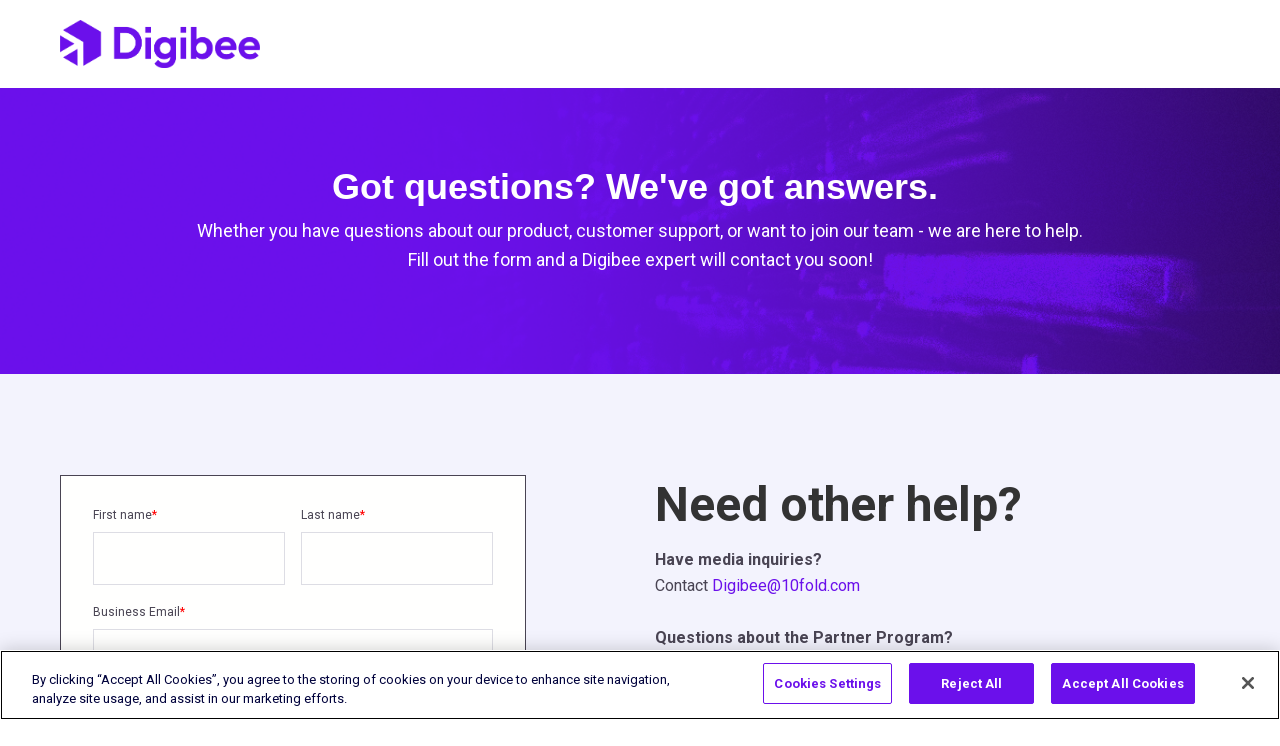

--- FILE ---
content_type: application/javascript
request_url: https://marketing.digibee.com/hubfs/hub_generated/template_assets/1/131250041354/1766427721830/template_main.min.js
body_size: 814
content:
$(function(){$(".header").length?(window.headerHeight=$(".header").outerHeight(),$("body").get(0).style.setProperty("--header-height",window.headerHeight+"px")):(window.headerHeight=0,$("body").get(0).style.setProperty("--header-height","0px")),$(".hs_cos_wrapper_type_space").each(function(){$(this).closest(".widget-type-cell").addClass("mb:hidden")}),$(".lang_list_class").length||($(".hs-blog-listing").length||$(".hs-blog-post").length)&&$(".header_language-switcher").hide(),$(".header-lite-language-switcher").length&&$(".header-lite-language-switcher").appendTo(".header-lite_language-switcher-wrapper"),$(".header-lite-search-wrapper").length&&($(".header-lite-search-trigger").appendTo(".header-lite-search-wrapper"),$(".header-lite-search-trigger").removeClass("hidden"),$(".header-lite-search-trigger").on("click",function(){$(".header-lite-search").toggleClass("active")}),$(".header-lite-search-close").on("click",function(){$(".header-lite-search").removeClass("active")})),$(".header-lite-menu").addClass("js-enabled"),$(".header-lite-menu .hs-menu-wrapper").before('<button class="mobile-trigger hamburger hamburger--squeeze" type="button" aria-label="Open Mobile Menu"><span class="hamburger-box"><span class="hamburger-inner"></span></span></button>'),$(".mobile-trigger").click(function(){$(this).toggleClass("is-active")}),$(".header-lite-menu .hs-item-has-children > a").after(' <div class="child-trigger"><i></i></div>'),$(".mobile-trigger").click(function(){return $(this).next(".header-lite-menu .hs-menu-wrapper").slideToggle(250),$("body").toggleClass("mobile-open"),$(".child-trigger").removeClass("child-open"),$(".hs-menu-children-wrapper").slideUp(250),!1}),$(".child-trigger").click(function(){return $(this).parent().siblings(".hs-item-has-children").find(".child-trigger").removeClass("child-open"),$(this).parent().siblings(".hs-item-has-children").find(".hs-menu-children-wrapper").slideUp(250),$(this).next(".hs-menu-children-wrapper").slideToggle(250),$(this).next(".hs-menu-children-wrapper").children(".hs-item-has-children").find(".hs-menu-children-wrapper").slideUp(250),$(this).next(".hs-menu-children-wrapper").children(".hs-item-has-children").find(".child-trigger").removeClass("child-open"),$(this).toggleClass("child-open"),!1}),$(".accordion-lite-title").on("click",function(){console.log("CLICKED"),$(this).closest(".accordion-lite-item").toggleClass("active"),$(this).closest(".accordion-lite-item").find(".accordion-lite-content").slideToggle(),$(this).closest(".accordion-lite-item").siblings(".accordion-lite-item").removeClass("active"),$(this).closest(".accordion-lite-item").siblings(".accordion-lite-item").find(".accordion-lite-content").slideUp()}),$(window).on("load",function(){$(".btn-icon .cta_button").each(function(){let parent=$(this).closest(".btn-icon"),icon=$(parent).find("svg");$(this).append(icon)}),$(".btn-cta").removeClass("hidden")}),$(function(){$(".heading-typewriter").each(function(){let id=$(this).attr("id"),typeArray=$(this).data("text").split(", "),dataTextCursor=($(".heading-typewriter").find("span"),$(this).data("text-cursor"));new Typed("#"+id+"> span",{strings:typeArray,smartBackspace:!0,loop:!0,loopCount:1/0,showCursor:dataTextCursor,cursorChar:"|",typeSpeed:50,backSpeed:70,backDelay:2500})})}),$(".gallery_filter button").on("click",function(){let filterValue=$(this).data("filter"),listingTarget=$(this).closest(".gallery_filter").data("filter-target");$("."+listingTarget).isotope({filter:filterValue}),$(this).addClass("bg-primary text-white shadow-md font-bold").removeClass("bg-white text-primary").siblings().removeClass("bg-primary text-white shadow-md font-bold").addClass("bg-white text-primary")}),$(".dnd-section").each(function(){if(!$("html").hasClass("hs-inline-edit")&&$(".menu-tabs").length){$(this).find(".menu-tabs").parents(".dnd-row").length<2?$(this).find("> .row-fluid > div").hasClass("span12")?($(this).find("> .row-fluid > div").addClass("menu-tabs-wrapper_single"),$(this).find(".menu-tabs a").each(function(){let currentIndex=$(this).closest("li").index(),target=$(this).attr("href").replace("#","."),newClass=$(this).attr("href").replace("#","");0==currentIndex&&$(this).closest("li").addClass("active"),$(this).closest(".dnd-section").find(".menu-tabs-wrapper_single > .row-fluid-wrapper").each(function(){$(this).find("."+newClass).length&&$(this).addClass(newClass)}),0!=currentIndex&&$(this).closest(".dnd-section").find(target).hide()})):$(this).find("> .row-fluid > div").each(function(){$(this).find(".menu-tabs").length&&($(this).addClass("menu-tabs-trigger-wrapper").siblings().addClass("menu-tabs-wrapper"),$(this).find(".menu-tabs a").each(function(index){let currentIndex=$(this).closest("li").index(),target=$(this).attr("href").replace("#","."),newClass=$(this).attr("href").replace("#","");0==currentIndex&&$(this).closest("li").addClass("active"),$(this).closest(".dnd-section").find(".menu-tabs-wrapper > .row-fluid-wrapper").each(function(){$(this).find("."+newClass).length&&$(this).addClass(newClass)}),0!=index&&$(this).closest(".dnd-section").find(".menu-tabs-wrapper").find(target).hide()}))}):$(this).find(".menu-tabs").closest(".dnd-row").parent().closest(".dnd-row").find("> .row-fluid > div").each(function(){$(this).find(".menu-tabs").length&&($(this).addClass("menu-tabs-trigger-wrapper").siblings().addClass("menu-tabs-wrapper"),$(this).find(".menu-tabs a").each(function(index){let currentIndex=$(this).closest("li").index(),target=$(this).attr("href").replace("#","."),newClass=$(this).attr("href").replace("#","");console.log(currentIndex,target),0==currentIndex&&$(this).closest("li").addClass("active"),$(this).closest(".dnd-section").find(".menu-tabs-wrapper > .row-fluid-wrapper").each(function(){$(this).find("."+newClass).length&&$(this).addClass(newClass)}),0!=index&&$(this).closest(".dnd-section").find(".menu-tabs-wrapper").find(target).hide()}))})}}),$(".menu-tabs a").on("click",function(e){e.preventDefault(),$(this).parent().addClass("active").siblings().removeClass("active"),$(this).closest("ul").find("li").each(function(){let targetSiblings=$(this).find("a").attr("href").replace("#",".");$(this).closest(".dnd-section").find(targetSiblings).hide()});let target=$(this).attr("href").replace("#",".");$(this).closest(".dnd-section").find("> .row-fluid > div").hasClass("menu-tabs-wrapper_single")?$(this).closest(".dnd-section").find(".menu-tabs-wrapper_single "+target).show():$(this).closest(".dnd-section").find(".menu-tabs-wrapper "+target).show()})});
//# sourceURL=https://20761581.fs1.hubspotusercontent-na1.net/hubfs/20761581/hub_generated/template_assets/1/131250041354/1766427721830/template_main.js

--- FILE ---
content_type: application/javascript
request_url: https://cdn.cookielaw.org/consent/37a8ecce-f979-445c-85a0-875d82ac2b2b-test/OtAutoBlock.js
body_size: 2068
content:
!function(){function q(a){var c=[],b=[],e=function(f){for(var g={},h=0;h<u.length;h++){var d=u[h];if(d.Tag===f){g=d;break}var l=void 0,k=d.Tag;var C=(k=-1!==k.indexOf("http:")?k.replace("http:",""):k.replace("https:",""),-1!==(l=k.indexOf("?"))?k.replace(k.substring(l),""):k);if(f&&(-1!==f.indexOf(C)||-1!==d.Tag.indexOf(f))){g=d;break}}return g}(a);return e.CategoryId&&(c=e.CategoryId),e.Vendor&&(b=e.Vendor.split(":")),!e.Tag&&D&&(b=c=function(f){var g=[],h=function(d){var l=document.createElement("a");
return l.href=d,-1!==(d=l.hostname.split(".")).indexOf("www")||2<d.length?d.slice(1).join("."):l.hostname}(f);v.some(function(d){return d===h})&&(g=["C0004"]);return g}(a)),{categoryIds:c,vsCatIds:b}}function w(a){return!a||!a.length||(a&&window.OptanonActiveGroups?a.every(function(c){return-1!==window.OptanonActiveGroups.indexOf(","+c+",")}):void 0)}function m(a,c){void 0===c&&(c=null);var b=window,e=b.OneTrust&&b.OneTrust.IsVendorServiceEnabled;b=e&&b.OneTrust.IsVendorServiceEnabled();return"Categories"===
r||"All"===r&&e&&!b?w(a):("Vendors"===r||"All"===r&&e&&b)&&w(c)}function n(a){a=a.getAttribute("class")||"";return-1!==a.indexOf("optanon-category")||-1!==a.indexOf("ot-vscat")}function p(a){return a.hasAttribute("data-ot-ignore")}function x(a,c,b){void 0===b&&(b=null);var e=a.join("-"),f=b&&b.join("-"),g=c.getAttribute("class")||"",h="",d=!1;a&&a.length&&-1===g.indexOf("optanon-category-"+e)&&(h=("optanon-category-"+e).trim(),d=!0);b&&b.length&&-1===g.indexOf("ot-vscat-"+f)&&(h+=" "+("ot-vscat-"+
f).trim(),d=!0);d&&c.setAttribute("class",h+" "+g)}function y(a,c,b){void 0===b&&(b=null);var e;a=a.join("-");b=b&&b.join("-");return-1===c.indexOf("optanon-category-"+a)&&(e=("optanon-category-"+a).trim()),-1===c.indexOf("ot-vscat-"+b)&&(e+=" "+("ot-vscat-"+b).trim()),e+" "+c}function z(a){var c,b=q(a.src||"");(b.categoryIds.length||b.vsCatIds.length)&&(x(b.categoryIds,a,b.vsCatIds),m(b.categoryIds,b.vsCatIds)||(a.type="text/plain"),a.addEventListener("beforescriptexecute",c=function(e){"text/plain"===
a.getAttribute("type")&&e.preventDefault();a.removeEventListener("beforescriptexecute",c)}))}function A(a){var c=a.src||"",b=q(c);(b.categoryIds.length||b.vsCatIds.length)&&(x(b.categoryIds,a,b.vsCatIds),m(b.categoryIds,b.vsCatIds)||(a.removeAttribute("src"),a.setAttribute("data-src",c)))}var u=JSON.parse('[{"Tag":"https://www.googletagmanager.com/gtm.js","CategoryId":["C0002"],"Vendor":null},{"Tag":"https://www.google-analytics.com/analytics.js","CategoryId":["C0002","C0004"],"Vendor":null},{"Tag":"https://js.intercomcdn.com/app.fdaf26c3.js","CategoryId":["C0004"],"Vendor":null},{"Tag":"https://connect.facebook.net/signals/config/725843551587195","CategoryId":["C0004"],"Vendor":null},{"Tag":"https://www.youtube.com/embed/2kMVcwV8pss","CategoryId":["C0004"],"Vendor":null},{"Tag":"https://www.youtube.com/embed/f-cot1rgk1E","CategoryId":["C0004"],"Vendor":null},{"Tag":"https://marketing.digibee.com/hs/cta/ctas/v2/public/cs/cta-loaded.js","CategoryId":["C0004"],"Vendor":null},{"Tag":"https://js.hs-analytics.net/analytics/1699296900000/20761581.js","CategoryId":["C0002","C0003"],"Vendor":null},{"Tag":"https://www.linkedin.com/px/li_sync","CategoryId":["C0004"],"Vendor":null},{"Tag":"https://www.youtube.com/embed/xZERo96PN20","CategoryId":["C0004"],"Vendor":null},{"Tag":"https://www.youtube.com/embed/C-zWmPCW0xU","CategoryId":["C0004"],"Vendor":null},{"Tag":"https://www.youtube.com/embed/ZG5llQQZge8","CategoryId":["C0004"],"Vendor":null},{"Tag":"https://js.hs-analytics.net/analytics/1699316100000/20761581.js","CategoryId":["C0002","C0003"],"Vendor":null},{"Tag":"https://integrations.gitbook.com/v1/integrations/googleanalytics/installations/9f7c8cf6eaf1f7c888a9d88085d0576acb3bbbbd003952f54f12abe39950d100/spaces/-MkqXsI0cPgzRnwxNhnH/script.js","CategoryId":["C0002"],"Vendor":null},{"Tag":"https://px.ads.linkedin.com/collect","CategoryId":["C0004"],"Vendor":null},{"Tag":"https://js.hs-analytics.net/analytics/1699315200000/20761581.js","CategoryId":["C0002","C0003"],"Vendor":null},{"Tag":"https://js.hs-banner.com/v2/20761581/banner.js","CategoryId":["C0002","C0003"],"Vendor":null},{"Tag":"https://marketing.digibee.com/hs/cta/cta/current.js","CategoryId":["C0004"],"Vendor":null},{"Tag":"https://js.hs-analytics.net/analytics/1699317600000/20761581.js","CategoryId":["C0002","C0003"],"Vendor":null},{"Tag":"https://integrations.gitbook.com/v1/integrations/googleanalytics/installations/9f7c8cf6eaf1f7c888a9d88085d0576acb3bbbbd003952f54f12abe39950d100/spaces/4523BaA7JfghHEYBbLWY/script.js","CategoryId":["C0002"],"Vendor":null},{"Tag":"https://www.youtube.com/embed/ScMzIvxBSi4","CategoryId":["C0004"],"Vendor":null},{"Tag":"https://www.youtube.com/embed/HrpN1aa9NZk","CategoryId":["C0004"],"Vendor":null},{"Tag":"https://track.hubspot.com/__ptq.gif","CategoryId":["C0004"],"Vendor":null},{"Tag":"https://js.hubspot.com/web-interactives-embed.js","CategoryId":["C0004"],"Vendor":null},{"Tag":"https://www.googletagmanager.com/gtag/js","CategoryId":["C0002"],"Vendor":null},{"Tag":"https://www.facebook.com/tr/","CategoryId":["C0004"],"Vendor":null},{"Tag":"https://js.hs-analytics.net/analytics/1699298400000/20761581.js","CategoryId":["C0002","C0003"],"Vendor":null},{"Tag":"https://www.youtube.com/embed/u2h2_xFHH0I","CategoryId":["C0004"],"Vendor":null},{"Tag":"https://www.youtube.com/embed/9-FtBrSbDkg","CategoryId":["C0004"],"Vendor":null},{"Tag":"https://www.youtube.com/embed/5iKsj20Y2gg","CategoryId":["C0004"],"Vendor":null},{"Tag":"https://js.hs-analytics.net/analytics/1699297500000/20761581.js","CategoryId":["C0002","C0003"],"Vendor":null},{"Tag":"https://js.hs-analytics.net/analytics/1699315800000/20761581.js","CategoryId":["C0002","C0003"],"Vendor":null},{"Tag":"https://www.youtube.com/embed/-eU3BoRkZgg","CategoryId":["C0004"],"Vendor":null},{"Tag":"https://www.youtube.com/embed/Y0LH9lUhQ0s","CategoryId":["C0004"],"Vendor":null},{"Tag":"https://www.youtube.com/embed/xpsbv-8YEMI","CategoryId":["C0004"],"Vendor":null},{"Tag":"https://www.youtube.com/embed/dlVsxXcppeg","CategoryId":["C0004"],"Vendor":null}]'),
D=JSON.parse("true"),r=JSON.parse('"Categories"'),v=(v=[""]).filter(function(a){if("null"!==a&&a.trim().length)return a}),t=["embed","iframe","img","script"],B=((new MutationObserver(function(a){Array.prototype.forEach.call(a,function(c){Array.prototype.forEach.call(c.addedNodes,function(e){1!==e.nodeType||-1===t.indexOf(e.tagName.toLowerCase())||n(e)||p(e)||("script"===e.tagName.toLowerCase()?z:A)(e)});var b=c.target;!c.attributeName||n(b)&&p(b)||("script"===b.nodeName.toLowerCase()?z(b):-1!==t.indexOf(c.target.nodeName.toLowerCase())&&
A(b))})})).observe(document.documentElement,{childList:!0,subtree:!0,attributes:!0,attributeFilter:["src"]}),document.createElement);document.createElement=function(){for(var a,c,b=[],e=0;e<arguments.length;e++)b[e]=arguments[e];return"script"===b[0].toLowerCase()||-1!==t.indexOf(b[0].toLowerCase())?(a=B.bind(document).apply(void 0,b),c=a.setAttribute.bind(a),Object.defineProperties(a,{src:{get:function(){try{return a.cloneNode().src}catch(f){return a.getAttribute("src")||""}},set:function(f){var g=
b[0],h,d,l,k="";k=q(k="string"==typeof f||f instanceof Object?f.toString():k);return d=g,l=a,!(h=k).categoryIds.length&&!h.vsCatIds.length||"script"!==d.toLowerCase()||n(l)||m(h.categoryIds,h.vsCatIds)||p(l)?(d=g,h=a,!(l=k).categoryIds.length||-1===t.indexOf(d.toLowerCase())||n(h)||m(l.categoryIds,l.vsCatIds)||p(h)?c("src",f):(a.removeAttribute("src"),c("data-src",f),(g=a.getAttribute("class"))||c("class",y(k.categoryIds,g||"",k.vsCatIds)))):(c("type","text/plain"),c("src",f)),!0}},type:{get:function(){return a.getAttribute("type")||
""},set:function(f){return h=c,d=q((g=a).src||""),h("type",!d.categoryIds.length&&!d.vsCatIds.length||n(g)||m(d.categoryIds,d.vsCatIds)||p(g)?f:"text/plain"),!0;var g,h,d}},class:{set:function(f){return h=c,!(d=q((g=a).src)).categoryIds.length&&!d.vsCatIds.length||n(g)||m(d.categoryIds,d.vsCatIds)||p(g)?h("class",f):h("class",y(d.categoryIds,f,d.vsCatIds)),!0;var g,h,d}}}),a.setAttribute=function(f,g,h){"type"!==f&&"src"!==f||h?c(f,g):a[f]=g},a):B.bind(document).apply(void 0,b)}}();

--- FILE ---
content_type: text/plain
request_url: https://c.6sc.co/?m=1
body_size: 194
content:
6suuid=8aaa3717043e13007b847769e003000097f54400